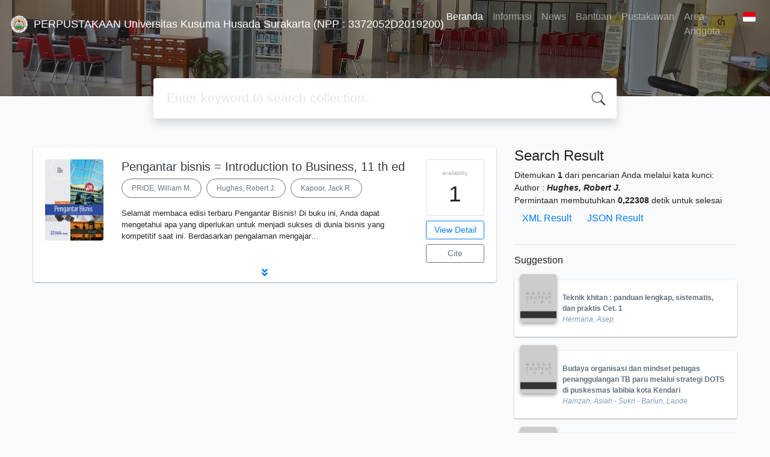

--- FILE ---
content_type: text/html; charset=UTF-8
request_url: https://perpus.ukh.ac.id/index.php?author=Hughes%2C+Robert+J.&search=Search
body_size: 44836
content:
<!--
# ===============================
# Classic SLiMS Template
# ===============================
# @Author: Waris Agung Widodo
# @Email:  ido.alit@gmail.com
# @Date:   2018-01-23T11:25:57+07:00
# @Last modified by:   Waris Agung Widodo
# @Last modified time: 2019-01-03T11:25:57+07:00
-->
<!DOCTYPE html>
<html>
<head>
<!-- Google tag (gtag.js) -->
<!-- <script async src="https://www.googletagmanager.com/gtag/js?id=G-LV32K3X8F5"></script>
<script>
  window.dataLayer = window.dataLayer || [];
  function gtag(){dataLayer.push(arguments);}
  gtag('js', new Date());

  gtag('config', 'G-LV32K3X8F5');
</script> -->
    <meta charset="utf-8">
    <title>Jl. Jaya Wijaya No.11 Kadipiro, Surakarta. Telp.(0271) 857724 | PERPUSTAKAAN Universitas Kusuma Husada Surakarta (NPP : 3372052D2019200)</title>
    <meta name="viewport" content="width=device-width, initial-scale=1, shrink-to-fit=no">

    <meta http-equiv="X-UA-Compatible" content="IE=edge">
    <meta http-equiv="Content-Type" content="text/html; charset=utf-8"/>
    <meta http-equiv="Pragma" content="no-cache"/>
    <meta http-equiv="Cache-Control" content="no-store, no-cache, must-revalidate, post-check=0, pre-check=0"/>
    <meta http-equiv="Expires" content="Sat, 26 Jul 1997 05:00:00 GMT"/>

        <meta name="description" content="Jl. Jaya Wijaya No.11 Kadipiro, Surakarta. Telp.(0271) 857724 | PERPUSTAKAAN Universitas Kusuma Husada Surakarta (NPP : 3372052D2019200)">
      <meta name="keywords" content="Jl. Jaya Wijaya No.11 Kadipiro, Surakarta. Telp.(0271) 857724">
      <meta name="viewport" content="width=device-width, height=device-height, initial-scale=1">
    <meta name="generator" content="SLiMS 9 (Bulian)">
    <meta name="theme-color" content="#000">

    <meta property="og:locale" content="id_ID"/>
    <meta property="og:type" content="book"/>
    <meta property="og:title" content="Jl. Jaya Wijaya No.11 Kadipiro, Surakarta. Telp.(0271) 857724 | PERPUSTAKAAN Universitas Kusuma Husada Surakarta (NPP : 3372052D2019200)"/>
        <meta property="og:description" content="Jl. Jaya Wijaya No.11 Kadipiro, Surakarta. Telp.(0271) 857724"/>
      <meta property="og:url" content="//perpus.ukh.ac.id%2Findex.php%3Fauthor%3DHughes%2C+Robert+J.%26search%3DSearch"/>
    <meta property="og:site_name" content="PERPUSTAKAAN Universitas Kusuma Husada Surakarta (NPP : 3372052D2019200)"/>
        <meta property="og:image"
            content="//perpus.ukh.ac.id/template/default/img/logo.png"/>
  
    <meta name="twitter:card" content="summary">
    <meta name="twitter:url" content="//perpus.ukh.ac.id%2Findex.php%3Fauthor%3DHughes%2C+Robert+J.%26search%3DSearch"/>
    <meta name="twitter:title" content="Jl. Jaya Wijaya No.11 Kadipiro, Surakarta. Telp.(0271) 857724 | PERPUSTAKAAN Universitas Kusuma Husada Surakarta (NPP : 3372052D2019200)"/>
        <meta property="twitter:image"
            content="//perpus.ukh.ac.id/template/default/img/logo.png"/>
      <!-- // load bootstrap style -->
    <link rel="stylesheet" href="template/default/assets/css/bootstrap.min.css">
    <!-- // font awesome -->
    <link rel="stylesheet" href="template/default/assets/plugin/font-awesome/css/fontawesome-all.min.css">
    <!-- Tailwind CSS -->
    <link rel="stylesheet" href="template/default/assets/css/tailwind.min.css">
    <!-- Vegas CSS -->
    <link rel="stylesheet" href="template/default/assets/plugin/vegas/vegas.min.css">
    <link href="/js/toastr/toastr.min.css?31034138" rel="stylesheet" type="text/css"/>
    <!-- SLiMS CSS -->
    <link rel="stylesheet" href="/js/colorbox/colorbox.css">
    <!-- // Flag css -->
    <link rel="stylesheet" href="template/default/assets/css/flag-icon.min.css">
    <!-- // my custom style -->
    <link rel="stylesheet" href="template/default/assets/css/style.css?v=20260116-034138">

    <link rel="shortcut icon" href="webicon.ico" type="image/x-icon"/>

    <!-- // load vue js -->
    <script src="template/default/assets/js/vue.min.js"></script>
    <!-- // load jquery library -->
    <script src="template/default/assets/js/jquery.min.js"></script>
    <!-- // load popper javascript -->
    <script src="template/default/assets/js/popper.min.js"></script>
    <!-- // load bootstrap javascript -->
    <script src="template/default/assets/js/bootstrap.min.js"></script>
    <!-- // load vegas javascript -->
    <script src="template/default/assets/plugin/vegas/vegas.min.js"></script>
    <script src="/js/toastr/toastr.min.js"></script>
    <!-- // load SLiMS javascript -->
    <script src="/js/colorbox/jquery.colorbox-min.js"></script>
    <script src="/js/gui.js"></script>
    <script src="/js/fancywebsocket.js"></script>
</head>
<body class="bg-grey-lightest">

<div class="result-search">
    <section id="section1 container-fluid">
        <header class="c-header">
            <div class="mask"></div>
          
<nav class="navbar navbar-expand-lg navbar-dark bg-transparent">
    <a class="navbar-brand inline-flex items-center" href="index.php">
        <img class="h-8 w-8" src="template/default/assets/images/logo.png">        <div class="inline-flex flex-col leading-tight ml-2">
            <h1 class="text-lg m-0 p-0">PERPUSTAKAAN Universitas Kusuma Husada Surakarta (NPP : 3372052D2019200)</h1>
                    </div>
    </a>
    <button class="navbar-toggler" type="button" data-toggle="collapse" data-target="#navbarSupportedContent"
            aria-controls="navbarSupportedContent" aria-expanded="false" aria-label="Toggle navigation">
        <span class="navbar-toggler-icon"></span>
    </button>

    <div class="collapse navbar-collapse" id="navbarSupportedContent">
        <ul class="navbar-nav ml-auto">
          <li class="nav-item active">
    <a class="nav-link" href="index.php">Beranda</a>
</li><li class="nav-item ">
    <a class="nav-link" href="index.php?p=libinfo">Informasi</a>
</li><li class="nav-item ">
    <a class="nav-link" href="index.php?p=news">News</a>
</li><li class="nav-item ">
    <a class="nav-link" href="index.php?p=help">Bantuan</a>
</li><li class="nav-item ">
    <a class="nav-link" href="index.php?p=librarian">Pustakawan</a>
</li>                        <li class="nav-item ">
                  <a class="nav-link" href="index.php?p=member">Area Anggota</a>
              </li>
                      <li class="nav-item dropdown">
                              <a class="nav-link dropdown-toggle cursor-pointer" type="button" id="languageMenuButton"
                   data-toggle="dropdown" aria-haspopup="true" aria-expanded="false">
                    <span class="flag-icon flag-icon-id" style="border-radius: 2px;"></span>
                </a>
                <div class="dropdown-menu bg-grey-lighter dropdown-menu-lg-right" aria-labelledby="dropdownMenuButton">
                    <h6 class="dropdown-header">Pilih Bahasa : </h6>
                      <a class="dropdown-item" href="index.php?select_lang=ar_SA">
        <span class="flag-icon flag-icon-sa mr-2" style="border-radius: 2px;"></span> Arabic
    </a>    <a class="dropdown-item" href="index.php?select_lang=bn_BD">
        <span class="flag-icon flag-icon-bd mr-2" style="border-radius: 2px;"></span> Bengali
    </a>    <a class="dropdown-item" href="index.php?select_lang=pt_BR">
        <span class="flag-icon flag-icon-br mr-2" style="border-radius: 2px;"></span> Brazilian Portuguese
    </a>    <a class="dropdown-item" href="index.php?select_lang=en_US">
        <span class="flag-icon flag-icon-us mr-2" style="border-radius: 2px;"></span> English
    </a>    <a class="dropdown-item" href="index.php?select_lang=es_ES">
        <span class="flag-icon flag-icon-es mr-2" style="border-radius: 2px;"></span> Espanol
    </a>    <a class="dropdown-item" href="index.php?select_lang=de_DE">
        <span class="flag-icon flag-icon-de mr-2" style="border-radius: 2px;"></span> German
    </a>    <a class="dropdown-item" href="index.php?select_lang=id_ID">
        <span class="flag-icon flag-icon-id mr-2" style="border-radius: 2px;"></span> Indonesia
    </a>    <a class="dropdown-item" href="index.php?select_lang=ja_JP">
        <span class="flag-icon flag-icon-jp mr-2" style="border-radius: 2px;"></span> Bahasa Jepang
    </a>    <a class="dropdown-item" href="index.php?select_lang=my_MY">
        <span class="flag-icon flag-icon-my mr-2" style="border-radius: 2px;"></span> Melayu
    </a>    <a class="dropdown-item" href="index.php?select_lang=fa_IR">
        <span class="flag-icon flag-icon-ir mr-2" style="border-radius: 2px;"></span> Persia
    </a>    <a class="dropdown-item" href="index.php?select_lang=ru_RU">
        <span class="flag-icon flag-icon-ru mr-2" style="border-radius: 2px;"></span> Russian
    </a>    <a class="dropdown-item" href="index.php?select_lang=th_TH">
        <span class="flag-icon flag-icon-th mr-2" style="border-radius: 2px;"></span> Thai
    </a>    <a class="dropdown-item" href="index.php?select_lang=tr_TR">
        <span class="flag-icon flag-icon-tr mr-2" style="border-radius: 2px;"></span> Turkish
    </a>    <a class="dropdown-item" href="index.php?select_lang=ur_PK">
        <span class="flag-icon flag-icon-pk mr-2" style="border-radius: 2px;"></span> Urdu
    </a>                </div>
            </li>
        </ul>
    </div>
</nav>        </header>
      <div class="search" id="search-wraper" xmlns:v-bind="http://www.w3.org/1999/xhtml">
    <div class="container">
        <div class="row">
            <div class="col-lg-8 mx-auto">
                <div class="card border-0 shadow">
                    <div class="card-body">
                        <form class="" action="index.php" method="get" @submit.prevent="searchSubmit">
                            <input type="hidden" name="search" value="search">
                            <input ref="keywords" value="" v-model.trim="keywords"
                                   @focus="searchOnFocus" @blur="searchOnBlur" type="text" id="search-input"
                                   name="keywords" class="input-transparent w-100"
                                   placeholder="Enter keyword to search collection..."/>
                        </form>
                    </div>
                </div>
                <transition name="slide-fade">
                    <div v-if="show" class="advanced-wraper shadow mt-4" id="advanced-wraper"
                         v-click-outside="hideSearch">
                        <p class="label mb-2">
                            Search by:
                            <i @click="hideSearch"
                               class="far fa-times-circle float-right text-danger cursor-pointer"></i>
                        </p>
                        <div class="d-flex flex-wrap">
                            <a v-bind:class="{'btn-primary text-white': searchBy === 'keywords', 'btn-outline-secondary': searchBy !== 'keywords' }"
                               @click="searchOnClick('keywords')" class="btn mr-2 mb-2">All</a>
                            <a v-bind:class="{'btn-primary text-white': searchBy === 'author', 'btn-outline-secondary': searchBy !== 'author' }"
                               @click="searchOnClick('author')" class="btn mr-2 mb-2">Author</a>
                            <a v-bind:class="{'btn-primary text-white': searchBy === 'subject', 'btn-outline-secondary': searchBy !== 'subject' }"
                               @click="searchOnClick('subject')" class="btn mr-2 mb-2">Subject</a>
                            <a v-bind:class="{'btn-primary text-white': searchBy === 'isbn', 'btn-outline-secondary': searchBy !== 'isbn' }"
                               @click="searchOnClick('isbn')" class="btn mr-2 mb-2">ISBN/ISSN</a>
                            <button class="btn btn-light mr-2 mb-2" disabled>OR TRY</button>
                            <a class="btn btn-outline-primary mr-2 mb-2" data-toggle="modal" data-target="#adv-modal">Advanced Search</a>
                        </div>
                        <p v-if="lastKeywords.length > 0" class="label mt-4">Last search:</p>
                        <a :href="`index.php?${tmpObj[k].searchBy}=${tmpObj[k].text}&search=search`"
                           class="flex items-center justify-between py-1 text-decoration-none text-grey-darkest hover:text-blue"
                           v-for="k in lastKeywords" :key="k"><span><i
                                        class="far fa-clock text-grey-dark mr-2"></i><span class="italic text-sm">{{tmpObj[k].text}}</span></span><i
                                    class="fas fa-angle-right text-grey-dark"></i></a>
                    </div>
                </transition>
            </div>
        </div>
    </div>
</div>
    </section>

    <section class="container mt-5">
        <div class="row">
            <div class="col-md-8">
                <div class="wraper">
                  <div class="card item border-0 elevation-1 mb-6"><div class="card-body"><div class="row"><div class="col-12 col-md-2"><img src="./lib/minigalnano/createthumb.php?filename=..%2F..%2Fimages%2Fdocs%2FPengantar_Bisnis_Introduction_to_Business_Ed_11.jpg.jpg&width=120" alt="cover" class="img-fluid rounded" /></div><div class="col-8"><h5><a title="Tampilkan penjelasan lengkap untuk judul ini" class="card-link text-dark" href="/index.php?p=show_detail&id=6670&keywords=">Pengantar bisnis = Introduction to Business, 11 th ed</a></h5><div class="d-flex authors flex-wrap py-2"><a href="index.php?author=PRIDE%2C+William+M.&search=Search" itemprop="name" property="name" class="btn btn-outline-secondary btn-rounded">PRIDE, William M.</a><a href="index.php?author=Hughes%2C+Robert+J.&search=Search" itemprop="name" property="name" class="btn btn-outline-secondary btn-rounded">Hughes, Robert J.</a><a href="index.php?author=Kapoor%2C+Jack+R.&search=Search" itemprop="name" property="name" class="btn btn-outline-secondary btn-rounded">Kapoor, Jack R.</a></div><p>Selamat membaca edisi terbaru Pengantar Bisnis! Di buku ini, Anda dapat mengetahui apa yang diperlukan untuk menjadi sukses di dunia bisnis yang kompetitif saat ini. Berdasarkan pengalaman mengajar…</p><div id="expand-6670" class="collapse py-2 collapse-detail"><dl class="row text-sm"><dt class="col-sm-3">Edisi</dt><dd class="col-sm-9">Ed.11</dd><dt class="col-sm-3">ISBN/ISSN</dt><dd class="col-sm-9">978-979-061-501-4</dd><dt class="col-sm-3">Deskripsi Fisik</dt><dd class="col-sm-9">v, 800 hlm.: ilus.; tab.; biblio.; indks.; 28 cm</dd><dt class="col-sm-3">Judul Seri</dt><dd class="col-sm-9">-</dd><dt class="col-sm-3">No. Panggil</dt><dd class="col-sm-9">650 Pri p A</dd></dl></div></div><div class="col-2 hidden md:block"><div class="card availability cursor-pointer"><div class="card-body pt-3 pb-2 px-1"><div class="d-flex availability-content flex-column"><span class="label">availability</span><span class="value ">1</span></div><div class="add-to-chart align-items-center justify-content-center flex-column" data-biblio="6670"><span class="label">Add to basket</span><span class="value"><i class="fas fa-plus"></i></span></div></div></div><a class="btn btn-outline-primary btn-block mt-2 btn-sm" href="/index.php?p=show_detail&id=6670&keywords=">View Detail</a><a class="btn btn-outline-secondary btn-block mt-2 btn-sm openPopUp citationLink" href="/index.php?p=cite&id=6670&keywords=" title="Citation for: Pengantar bisnis = Introduction to Business, 11 th" target="_blank">Cite</a></div></div><div class="expand"><a id="btn-expand-6670" class="flex justify-center text-decoration-none py-2" data-toggle="collapse" href="#expand-6670" role="button" aria-expanded="false" aria-controls="expand-6670"><i class="fas fa-angle-double-down"></i></a></div></div></div><br />
                </div>
            </div>
            <div class="col-md-4">
                <h4 class="mb-2">Search Result</h4>
              <div class=" mb-4 text-sm"><div class="search-found-info">Ditemukan  <strong>1</strong> dari pencarian Anda melalui kata kunci: <strong class="search-found-info-keywords"><span class="search-keyword-info" title=""></span></strong>  Author : <strong><cite>Hughes, Robert J.</cite></strong></div><div class="search-query-time">Permintaan membutuhkan <b>0,22308</b> detik untuk selesai</div><div><a href="index.php?resultXML=true&author=Hughes%2C+Robert+J.&search=Search" class="xmlResultLink" target="_blank" title="View Result in XML Format" style="clear: both;">XML Result</a><a href="index.php?JSONLD=true&author=Hughes%2C+Robert+J.&search=Search" class="jsonResultLink" target="_blank" title="View Result in JSON Format" style="clear: both;">JSON Result</a></div></div><hr>                <h6 class="mb-2">Suggestion</h6>
                
                <div class="card-list d-flex flex-column mb-4">
                                        <div class="card sugestion border-0 elevation-1 mb-2">
                          <div class="card-body">
                              <div class="container-img elevation-2">
                                  <img src="./lib/minigalnano/createthumb.php?filename=..%2F..%2Fimages%2Fdocs%2F&width=120" alt="image" class="img-fluid">
                              </div>
                              <div class="card-text title">
                                  <a class="text-decoration-none text-grey-darker"
                                     href="/index.php?p=show_detail&id=1190">Teknik khitan : panduan lengkap, sistematis, dan praktis Cet. 1</a>
                              </div>
                              <div class="card-text author">
                                  <i>Hermana, Asep</i>
                              </div>
                          </div>
                      </div>
                                          <div class="card sugestion border-0 elevation-1 mb-2">
                          <div class="card-body">
                              <div class="container-img elevation-2">
                                  <img src="./lib/minigalnano/createthumb.php?filename=..%2F..%2Fimages%2Fdocs%2F&width=120" alt="image" class="img-fluid">
                              </div>
                              <div class="card-text title">
                                  <a class="text-decoration-none text-grey-darker"
                                     href="/index.php?p=show_detail&id=2174">Budaya organisasi dan mindset petugas penanggulangan TB paru melalui strategi DOTS di puskesmas labibia kota Kendari</a>
                              </div>
                              <div class="card-text author">
                                  <i>Hamzah, Asiah - Sukri - Bariun, Laode</i>
                              </div>
                          </div>
                      </div>
                                          <div class="card sugestion border-0 elevation-1 mb-2">
                          <div class="card-body">
                              <div class="container-img elevation-2">
                                  <img src="./lib/minigalnano/createthumb.php?filename=..%2F..%2Fimages%2Fdocs%2F&width=120" alt="image" class="img-fluid">
                              </div>
                              <div class="card-text title">
                                  <a class="text-decoration-none text-grey-darker"
                                     href="/index.php?p=show_detail&id=2163">Analisis kesiapan dinas kesehatan dalam mengalokasikan anggaran kesehatan pada era desentralisasi</a>
                              </div>
                              <div class="card-text author">
                                  <i>Budiningsih, Nanis - Riyarto, Sigit - Sukarna, Laode Ahmad</i>
                              </div>
                          </div>
                      </div>
                                          <div class="card sugestion border-0 elevation-1 mb-2">
                          <div class="card-body">
                              <div class="container-img elevation-2">
                                  <img src="./lib/minigalnano/createthumb.php?filename=..%2F..%2Fimages%2Fdocs%2F&width=120" alt="image" class="img-fluid">
                              </div>
                              <div class="card-text title">
                                  <a class="text-decoration-none text-grey-darker"
                                     href="/index.php?p=show_detail&id=422">Tuberkulosis klinis Ed.2 Cet. 1</a>
                              </div>
                              <div class="card-text author">
                                  <i>Crofton, John - Horne, Norman - Miller, Fred</i>
                              </div>
                          </div>
                      </div>
                                          <div class="card sugestion border-0 elevation-1 mb-2">
                          <div class="card-body">
                              <div class="container-img elevation-2">
                                  <img src="./lib/minigalnano/createthumb.php?filename=..%2F..%2Fimages%2Fdocs%2F&width=120" alt="image" class="img-fluid">
                              </div>
                              <div class="card-text title">
                                  <a class="text-decoration-none text-grey-darker"
                                     href="/index.php?p=show_detail&id=6700">Asuhan keperawatan pada pasien stroke : risiko perfusi serebral tidak efektif dengan intervensi head up 30 derajat</a>
                              </div>
                              <div class="card-text author">
                                  <i>ANGGRAINI, Febrilia Dewi</i>
                              </div>
                          </div>
                      </div>
                                    </div>
            </div>
        </div>
    </section>
</div>


<footer class="py-4 bg-grey-darkest text-grey-lighter">
    <div class="container">
        <div class="row py-4">
            <div class="col-md-3">
                <svg
                        class="fill-current text-grey-lighter block h-12 w-12 mb-2"
                        version="1.1"
                        xmlns="http://www.w3.org/2000/svg" xmlns:xlink="http://www.w3.org/1999/xlink"
                        viewBox="0 0 118.4 135" style="enable-background:new 0 0 118.4 135;"
                        xml:space="preserve">
                    <path d="M118.3,98.3l0-62.3l0-0.2c-0.1-1.6-1-3-2.3-3.9c-0.1,0-0.1-0.1-0.2-0.1L61.9,0.8c-1.7-1-3.9-1-5.4-0.1l-54,31.1
                    l-0.4,0.2C0.9,33,0.1,34.4,0,36c0,0.1,0,0.2,0,0.3l0,62.4l0,0.3c0.1,1.6,1,3,2.3,3.9c0.1,0.1,0.2,0.1,0.2,0.2l53.9,31.1l0.3,0.2
                    c0.8,0.4,1.6,0.6,2.4,0.6c0.8,0,1.5-0.2,2.2-0.5l53.9-31.1c0.3-0.1,0.6-0.3,0.9-0.5c1.2-0.9,2-2.3,2.1-3.7c0-0.1,0-0.3,0-0.4
                    C118.4,98.6,118.3,98.5,118.3,98.3z M114.4,98.8c0,0.3-0.2,0.7-0.5,0.9c-0.1,0.1-0.2,0.1-0.2,0.1l-20.6,11.9L59.2,92.1l-33.9,19.6
                    L4.6,99.7l0,0l0,0C4.2,99.5,4,99.2,4,98.8l0-62.5l0,0l0-0.1c0-0.4,0.2-0.7,0.5-0.9l20.8-12l33.9,19.6l33.9-19.6l20.6,11.9l0.1,0
                    c0.3,0.2,0.5,0.5,0.6,0.9l0,62.3L114.4,98.8L114.4,98.8z M95.3,68.6v39.4L23.1,66.4V26.9L95.3,68.6z"/>
                </svg>
                <div class="mb-4">PERPUSTAKAAN Universitas Kusuma Husada Surakarta (NPP : 3372052D2019200)</div>
                <ul class="list-reset">
                    <li><a class="text-light" href="index.php?p=libinfo">Information</a></li>
                    <li><a class="text-light" href="index.php?p=services">Services</a></li>
                    <li><a class="text-light" href="index.php?p=librarian">Librarian</a></li>
                    <li><a class="text-light" href="index.php?p=member">Member Area</a></li>
					
					<!-- Default Statcounter code for Perpustakaan
					http://perpus.ukh.ac.id -->
					<script type="text/javascript">
					var sc_project=12940027; 
					var sc_invisible=1; 
					var sc_security="eb814777"; 
					</script>
					<script type="text/javascript"
					src="https://www.statcounter.com/counter/counter.js"
					async></script>
					<noscript><div class="statcounter"><a title="Web Analytics"
					href="https://statcounter.com/" target="_blank"><img
					class="statcounter"
					src="https://c.statcounter.com/12940027/0/eb814777/1/"
					alt="Web Analytics"
					referrerPolicy="no-referrer-when-downgrade"></a></div></noscript>
					<!-- End of Statcounter Code -->
					<p><a href="https://statcounter.com/p12940027/?guest=1">View My Stats</a></p>
                </ul>
            </div>
            <div class="col-md-5 pt-8 md:pt-0">
                <h4 class="mb-4">About Us</h4>
                <p>As a complete Library Management System, SLiMS (Senayan Library Management System) has many features
                    that will help libraries and librarians to do their job easily and quickly. Follow <a
                            target="_blank" href="https://slims.web.id/web/pages/about/">this link</a> to show some
                    features
                    provided by SLiMS.</p>
            <!-- </div> -->
            <br>
             <!-- <div class="col-md-4 pt-4 md:pt-0"> -->
                <h4 class="mb-4">Social Media</h4>
                <!-- <p>Instagram<a target="_blank" href="https://www.instagram.com/perpustakaan.ukh/"> Instagram</a> </p>
                <p>Facebook<a target="_blank" href="https://www.facebook.com/profile.php?id=100094998241185&mibextid=ZbWKwL"> Facebook</a> </p>
                <p>Youtube<a target="_blank" href="https://www.youtube.com/channel/UCcnPXo9otCdK-oAkbya83OQ"> Youtube</a> </p> -->
                <p class="d-flex flex-row pt-2">
                <a target="_blank" href="https://www.facebook.com/profile.php?id=100094998241185&mibextid=ZbWKwL" class="btn btn-primary mr-2" name="button"><i class="fab fa-facebook-square text-white"></i></a>
                <a target="_blank" href="https://www.instagram.com/perpustakaan.ukh/" class="btn btn-info mr-2" name="button"><i class="fab fa-instagram text-white"></i></a>
                <a target="_blank" href="https://www.youtube.com/channel/UCcnPXo9otCdK-oAkbya83OQ" class="btn btn-danger mr-2" name="button"><i class="fab fa-youtube text-white"></i></a>
            </p>
                <!-- <li><a class="facebook" href="https://www.facebook.com/profile.php?id=100094998241185&mibextid=ZbWKwL" target="_blank" ><i class="fa fa-facebook"></i></a></li>
                <li><a class="instagram" href="https://www.instagram.com/perpustakaan.ukh/" target="_blank" ><i class="fa fa-instagram"></i></a></li>
                <li><a class="youtube" href="https://www.youtube.com/channel/UCcnPXo9otCdK-oAkbya83OQ" target="_blank" ><i class="fa fa-youtube-play"></i></a></li> -->
            </div>
            <div class="col-md-4 pt-8 md:pt-0">
                <h4 class="mb-4">Search</h4>
                <div class="mb-2">start it by typing one or more keywords for title, author or subject</div>
                <form action="index.php">
                    <div class="input-group mb-3">
                        <input name="keywords" type="text" class="form-control" placeholder="Enter keywords"
                               aria-label="Enter keywords"
                               aria-describedby="button-addon2">
                        <div class="input-group-append">
                            <button class="btn btn-primary" type="submit" value="search" name="search"
                                    id="button-addon2">Find Collection
                            </button>
                        </div>
                    </div>
                </form>
                <hr>
                <a target="_blank" title="Support Us" class="btn btn-outline-success mb-2"
                   href="https://slims.web.id/web/pages/support-us/"><i
                            class="fas fa-heart mr-2"></i>Keep SLiMS Alive</a>
                <a target="_blank" title="Contribute" class="btn btn-outline-light mb-2"
                   href="https://github.com/slims/"><i
                            class="fab fa-github mr-2"></i>Want to Contribute?</a>
            </div>
        </div>
        <hr>
        <div class="flex font-thin text-sm">
            <p class="flex-1">&copy; 2026 &mdash; Senayan Developer Community</p>
            <div class="flex-1 text-right text-grey">Powered by <code>SLiMS</code></div>
        </div>
    </div>
</footer>



<!-- // Load modal -->

<div class="modal fade" id="exampleModal" tabindex="-1" role="dialog" aria-labelledby="exampleModalLabel"
     aria-hidden="true">
    <div class="modal-dialog modal-lg" role="document">
        <div class="modal-content">
            <div class="modal-header">
                <h5 class="modal-title" id="exampleModalLabel">Select the topic you are interested in</h5>
                <button type="button" class="close" data-dismiss="modal" aria-label="Close">
                    <span aria-hidden="true">&times;</span>
                </button>
            </div>
            <div class="modal-body">
                <ul class="topic d-flex flex-wrap justify-content-center p-0">
                    <li class="d-flex justify-content-center align-items-center m-2">
                        <a href="index.php?callnumber=0&search=search" class="d-flex flex-column">
                            <img src="template/default/assets/images/0-chemical.png" width="80" class="mb-3 mx-auto"/>
                            Computer science, information & general works
                        </a>
                    </li>
                    <li class="d-flex justify-content-center align-items-center m-2">
                        <a href="index.php?callnumber=1&search=search" class="d-flex flex-column">
                            <img src="template/default/assets/images/1-memory.png" width="80" class="mb-3 mx-auto"/>
                            Philosophy & psychology
                        </a>
                    </li>
                    <li class="d-flex justify-content-center align-items-center m-2">
                        <a href="index.php?callnumber=2&search=search" class="d-flex flex-column">
                            <img src="template/default/assets/images/2-mosque.png" width="80" class="mb-3 mx-auto"/>
                            Religion
                        </a>
                    </li>
                    <li class="d-flex justify-content-center align-items-center m-2">
                        <a href="index.php?callnumber=3&search=search" class="d-flex flex-column">
                            <img src="template/default/assets/images/3-diploma.png" width="80" class="mb-3 mx-auto"/>
                            Social sciences
                        </a>
                    </li>
                    <li class="d-flex justify-content-center align-items-center m-2">
                        <a href="index.php?callnumber=4&search=search" class="d-flex flex-column">
                            <img src="template/default/assets/images/4-translation.png" width="80" class="mb-3 mx-auto"/>
                            Language
                        </a>
                    </li>
                    <li class="d-flex justify-content-center align-items-center m-2">
                        <a href="index.php?callnumber=5&search=search" class="d-flex flex-column">
                            <img src="template/default/assets/images/5-math.png" width="80" class="mb-3 mx-auto"/>
                            Pure Science
                        </a>
                    </li>
                    <li class="d-flex justify-content-center align-items-center m-2">
                        <a href="index.php?callnumber=6&search=search" class="d-flex flex-column">
                            <img src="template/default/assets/images/6-blackboard.png" width="80" class="mb-3 mx-auto"/>
                            Applied sciences
                        </a>
                    </li>
                    <li class="d-flex justify-content-center align-items-center m-2">
                        <a href="index.php?callnumber=7&search=search" class="d-flex flex-column">
                            <img src="template/default/assets/images/7-quill.png" width="80" class="mb-3 mx-auto"/>
                            Arts & recreation
                        </a>
                    </li>
                    <li class="d-flex justify-content-center align-items-center m-2">
                        <a href="index.php?callnumber=8&search=search" class="d-flex flex-column">
                            <img src="template/default/assets/images/8-books.png" width="80" class="mb-3 mx-auto"/>
                            Literature
                        </a>
                    </li>
                    <li class="d-flex justify-content-center align-items-center m-2">
                        <a href="index.php?callnumber=9&search=search" class="d-flex flex-column">
                            <img src="template/default/assets/images/9-return-to-the-past.png" width="80" class="mb-3 mx-auto"/>
                            History & geography
                        </a>
                    </li>
                </ul>
            </div>
        </div>
    </div>
</div>

<div class="modal fade" id="adv-modal" tabindex="-1" role="dialog" aria-labelledby="exampleModalLabel"
     aria-hidden="true">
    <div class="modal-dialog modal-lg" role="document">
        <form class="modal-content" action="index.php" method="get">
            <div class="modal-header">
                <h5 class="modal-title" id="exampleModalLabel">Advanced Search</h5>
                <button type="button" class="close" data-dismiss="modal" aria-label="Close">
                    <span aria-hidden="true">&times;</span>
                </button>
            </div>
            <div class="modal-body">
                <div class="row">
                    <div class="col">
                        <div class="form-group">
                            <label for="adv-titles">Title</label>
                            <input type="text" name="title" class="form-control" id="adv-titles"
                                   placeholder="Enter title">
                        </div>
                    </div>
                    <div class="col">
                        <div class="form-group">
                            <label for="adv-author">Author(s)</label>
                            <input type="text" name="author" class="form-control" id="adv-author"
                                   placeholder="Enter author(s) name">
                        </div>
                    </div>
                </div>
                <div class="row">
                    <div class="col">
                        <div class="form-group">
                            <label for="adv-subject">Subject(s)</label>
                            <input type="text" name="subject" class="form-control" id="adv-subject"
                                   placeholder="Enter subject">
                        </div>
                    </div>
                    <div class="col">
                        <div class="form-group">
                            <label for="adv-isbn">ISBN/ISSN</label>
                            <input type="text" name="isbn" class="form-control" id="adv-isbn"
                                   placeholder="Enter ISBN/ISSN">
                        </div>
                    </div>
                </div>
                <div class="row">
                    <div class="col">
                        <div class="form-group">
                            <label for="adv-coll-type">Collection Type</label>
                            <select name="colltype" class="form-control"
                                    id="adv-coll-type"><option value="0">Semua Koleksi</option><option value="Artikel Buletin">Artikel Buletin</option><option value="Artikel Jurnal">Artikel Jurnal</option><option value="Buletin">Buletin</option><option value="CD">CD</option><option value="Fiction">Fiction</option><option value="Jurnal">Jurnal</option><option value="KTI KEPERAWATAN">KTI KEPERAWATAN</option><option value="Majalah">Majalah</option><option value="Modul">Modul</option><option value="Prosiding">Prosiding</option><option value="Reference">Reference</option><option value="Sirkulasi">Sirkulasi</option><option value="Sirkulasi D3 Kebidanan">Sirkulasi D3 Kebidanan</option><option value="Sirkulasi D3 Keperawatan">Sirkulasi D3 Keperawatan</option><option value="Sirkulasi S1 Keperawatan">Sirkulasi S1 Keperawatan</option><option value="SKRIPSI ADMINKES">SKRIPSI ADMINKES</option><option value="SKRIPSI ARS">SKRIPSI ARS</option><option value="SKRIPSI FARMASI">SKRIPSI FARMASI</option><option value="SKRIPSI GIZI">SKRIPSI GIZI</option><option value="SKRIPSI KEBIDANAN">SKRIPSI KEBIDANAN</option><option value="SKRIPSI KEPERAWATAN">SKRIPSI KEPERAWATAN</option><option value="SKRIPSI PROMOSI KESEHATAN">SKRIPSI PROMOSI KESEHATAN</option><option value="Tandon">Tandon</option><option value="Textbook">Textbook</option></select>
                        </div>
                    </div>
                    <div class="col">
                        <div class="form-group">
                            <label for="adv-location">Location</label>
                            <select id="adv-location" name="location"
                                    class="form-control"> <option value="0">Semua Lokasi</option><option value="My Library">My Library</option><option value="Rak 2">Rak 2</option><option value="Rak A : 000 - 099 Generalitis and Special Computer Methode ( Karya Umum dan Komputer )">Rak A : 000 - 099 Generalitis and Special Computer Methode ( Karya Umum dan Komputer )</option><option value="Rak B : 100 - 199 Philosophy and Psychology ( Filsafat dan Psikologi )">Rak B : 100 - 199 Philosophy and Psychology ( Filsafat dan Psikologi )</option><option value="Rak C : 200 - 299 Religion ( Agama )">Rak C : 200 - 299 Religion ( Agama )</option><option value="Rak D : 300 - 399 Social Science ( Ilmu Sosial )">Rak D : 300 - 399 Social Science ( Ilmu Sosial )</option><option value="Rak E : 400 - 499 Language ( Bahasa )">Rak E : 400 - 499 Language ( Bahasa )</option><option value="Rak F : 500 - 599 Natural Science and Mathematics ( Ilmu - Ilmu Alam dan Matematika )">Rak F : 500 - 599 Natural Science and Mathematics ( Ilmu - Ilmu Alam dan Matematika )</option><option value="Rak G : 600 - 699 Technology and Applied Sciences ( Teknologi dan Ilmu-Ilmu Terapan )">Rak G : 600 - 699 Technology and Applied Sciences ( Teknologi dan Ilmu-Ilmu Terapan )</option><option value="Rak H : 700 - 799 The Art, Fine and Sport ( Kesenian, Hiburan dan Olahraga )">Rak H : 700 - 799 The Art, Fine and Sport ( Kesenian, Hiburan dan Olahraga )</option><option value="Rak I : 800 - 899 Literature ( Kesusastraan )">Rak I : 800 - 899 Literature ( Kesusastraan )</option><option value="Rak J : 900 - 999 Geography and History ( Sejarah, Geografi dan Disiplin Ilmu yang Berkaitan )">Rak J : 900 - 999 Geography and History ( Sejarah, Geografi dan Disiplin Ilmu yang Berkaitan )</option><option value="Referensi">Referensi</option><option value="Referensi Rak 2 A">Referensi Rak 2 A</option><option value="Referensi Rak 2 B">Referensi Rak 2 B</option><option value="Referensi Rak 2 C">Referensi Rak 2 C</option><option value="Referensi Rak 2 D">Referensi Rak 2 D</option><option value="Referensi Rak 2 E">Referensi Rak 2 E</option><option value="Referensi Rak 2 F">Referensi Rak 2 F</option><option value="Referensi Rak 2 G">Referensi Rak 2 G</option><option value="Referensi Rak 2 H">Referensi Rak 2 H</option><option value="Referensi Rak 2 I">Referensi Rak 2 I</option><option value="Referensi Rak 2 J">Referensi Rak 2 J</option><option value="Sirkulasi Rak 3">Sirkulasi Rak 3</option><option value="Sirkulasi Rak 3 A">Sirkulasi Rak 3 A</option><option value="Sirkulasi Rak 3 B">Sirkulasi Rak 3 B</option><option value="Sirkulasi Rak 3 C">Sirkulasi Rak 3 C</option><option value="Sirkulasi Rak 3 D">Sirkulasi Rak 3 D</option><option value="Sirkulasi Rak 3 E">Sirkulasi Rak 3 E</option><option value="Sirkulasi Rak 3 F">Sirkulasi Rak 3 F</option><option value="Sirkulasi Rak 3 G">Sirkulasi Rak 3 G</option><option value="Sirkulasi Rak 3 H">Sirkulasi Rak 3 H</option><option value="Sirkulasi Rak 3 I">Sirkulasi Rak 3 I</option><option value="Sirkulasi Rak 3 J">Sirkulasi Rak 3 J</option><option value="Sirkulasi Rak 4">Sirkulasi Rak 4</option><option value="Sirkulasi Rak 4 A">Sirkulasi Rak 4 A</option><option value="Sirkulasi Rak 4 B">Sirkulasi Rak 4 B</option><option value="Sirkulasi Rak 4 C">Sirkulasi Rak 4 C</option><option value="Sirkulasi Rak 4 D">Sirkulasi Rak 4 D</option><option value="Sirkulasi Rak 4 E">Sirkulasi Rak 4 E</option><option value="Sirkulasi Rak 4 F">Sirkulasi Rak 4 F</option><option value="Sirkulasi Rak 4 G">Sirkulasi Rak 4 G</option><option value="Sirkulasi Rak 4 H">Sirkulasi Rak 4 H</option><option value="Sirkulasi Rak 4 I">Sirkulasi Rak 4 I</option><option value="Sirkulasi Rak 4 J">Sirkulasi Rak 4 J</option><option value="Sirkulasi Rak 5">Sirkulasi Rak 5</option><option value="Sirkulasi Rak 5 A">Sirkulasi Rak 5 A</option><option value="Sirkulasi Rak 5 B">Sirkulasi Rak 5 B</option><option value="Sirkulasi Rak 5 C">Sirkulasi Rak 5 C</option><option value="Sirkulasi Rak 5 D">Sirkulasi Rak 5 D</option></select>
                        </div>
                    </div>
                </div>
                <div class="row">
                    <div class="col">
                        <div class="form-group">
                            <label for="adv-gmd">GMD</label>
                            <select id="adv-gmd" name="gmd" class="form-control"><option value="0">Semua GMD/Media</option><option value="Art Original">Art Original</option><option value="Cartographic Material">Cartographic Material</option><option value="CD-ROM">CD-ROM</option><option value="Chart">Chart</option><option value="Computer File">Computer File</option><option value="Computer Software">Computer Software</option><option value="Digital Versatile Disc">Digital Versatile Disc</option><option value="Diorama">Diorama</option><option value="Electronic Resource">Electronic Resource</option><option value="Equipment">Equipment</option><option value="Filmstrip">Filmstrip</option><option value="Flash Card">Flash Card</option><option value="Game">Game</option><option value="Globe">Globe</option><option value="Kit">Kit</option><option value="Manuscript">Manuscript</option><option value="Map">Map</option><option value="Microform">Microform</option><option value="Microscope Slide">Microscope Slide</option><option value="Model">Model</option><option value="Motion Picture">Motion Picture</option><option value="Multimedia">Multimedia</option><option value="Music">Music</option><option value="Picture">Picture</option><option value="Realia">Realia</option><option value="Slide">Slide</option><option value="Sound Recording">Sound Recording</option><option value="Technical Drawing">Technical Drawing</option><option value="Text">Text</option><option value="Transparency">Transparency</option><option value="Video Recording">Video Recording</option></select>
                        </div>
                    </div>
                    <div class="col"></div>
                </div>
            </div>
            <div class="modal-footer">
                <button type="submit" name="search" value="search" class="btn btn-primary">Find Collection</button>
            </div>
        </form>
    </div>
</div>

<!-- // load our vue app.js -->
<script src="template/default/assets/js/app.js?v=20260116-034138"></script>
<script src="template/default/assets/js/app_jquery.js?v=20260116-034138"></script>

<script>
  $('.c-header, .vegas-slide').vegas({
        delay: 5000,
        timer: false,
        transition: 'blur',
        animation: 'none',
        slides: [
            { src: "template/default/assets/images/slide1.jpeg" },
            { src: "template/default/assets/images/slide2.jpeg" },
            { src: "template/default/assets/images/slide3.jpeg" },
            { src: "template/default/assets/images/slide4.jpeg" },
            { src: "template/default/assets/images/slide5.jpeg" },
            { src: "template/default/assets/images/slide6.jpeg" },
            { src: "template/default/assets/images/slide7.jpeg" },
            { src: "template/default/assets/images/slide8.jpeg" },
            { src: "template/default/assets/images/slide9.jpeg" },
            { src: "template/default/assets/images/slide10.jpeg" },
            { src: "template/default/assets/images/slide11.jpeg" }
        ]
    });
</script>
</body>
</html>
